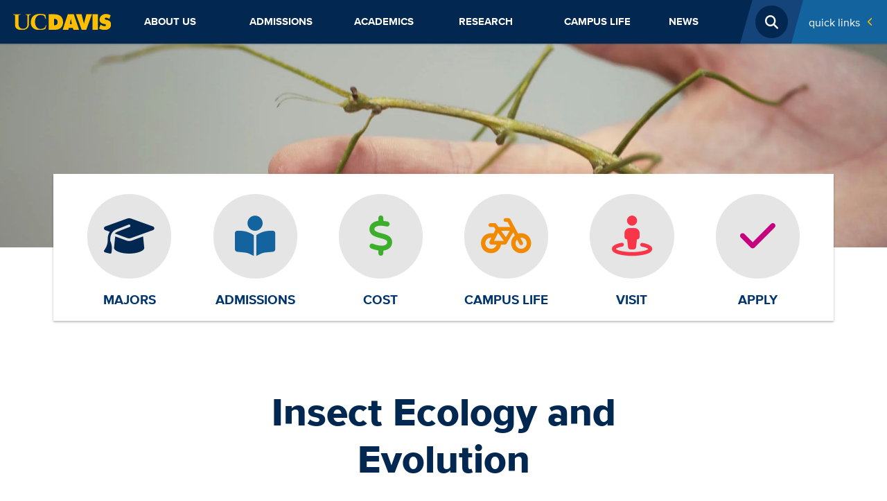

--- FILE ---
content_type: application/x-javascript
request_url: https://www.ucdavis.edu/themes/custom/ucd/dist/related-articles-box.js
body_size: -293
content:
import{$ as e}from"./chunks/jquery.module.xUA_0r32.js";function i(){const l=e(".related-articles-box"),t=e(".related-articles-box__close-box"),s=.15;t.on("click",function(o){o.preventDefault(),l.toggleClass("related-articles-box__reduce")}),e(window).on("scroll",function(){e(window).scrollTop()/(e(document).height()-e(window).height())>s?l.addClass("related-articles-box__visible"):l.removeClass("related-articles-box__visible")})}export{i as f};
